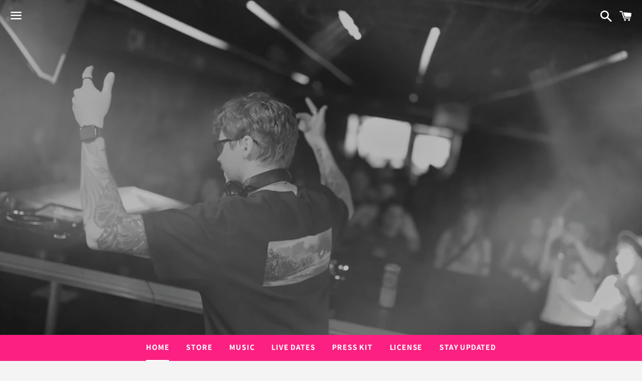

--- FILE ---
content_type: text/javascript;charset=UTF-8
request_url: https://purecolorsmusic.com/apps/ultimate-scarcity-pro/ScarcityPops
body_size: -171
content:
{"is_banner":true,"banner":{"html":"","is_banner":false,"bType":"","timer":false},"salespop":{"position":"bottom_left","pop_html":"","delay":"10","distime":"15","is_repeat":"0","status":true,"orderJson":[]},"timer":[],"stock":[],"premium":false,"get_it":[],"pid":"0"}